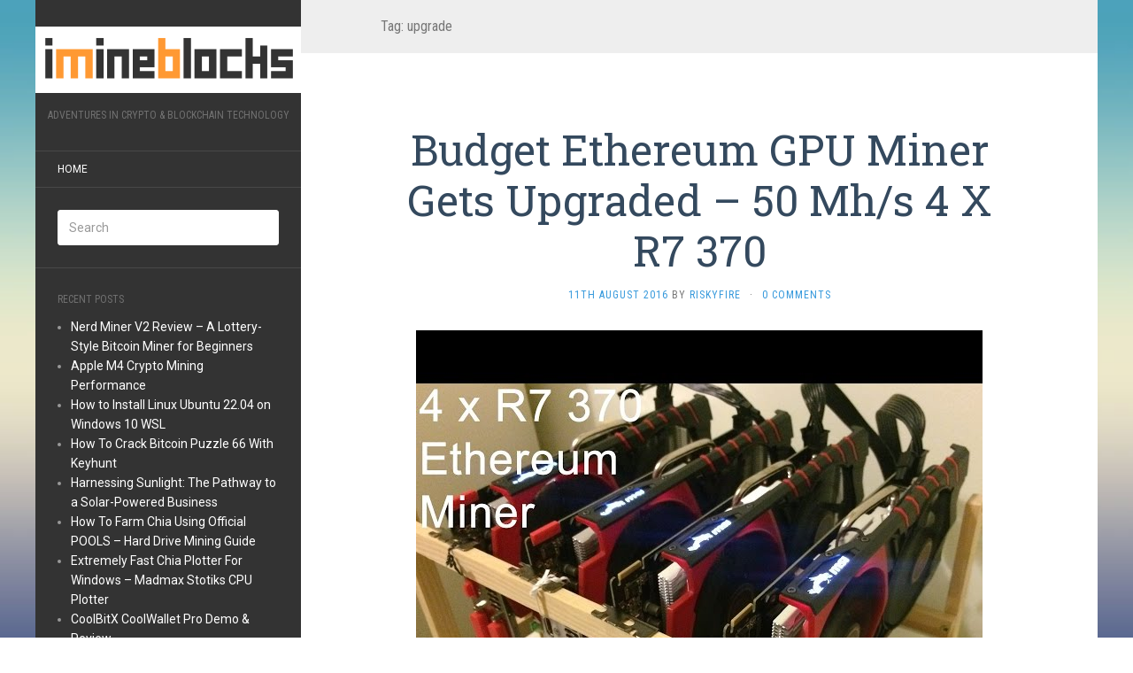

--- FILE ---
content_type: text/html; charset=UTF-8
request_url: http://imineblocks.com/tag/upgrade/
body_size: 10165
content:
<!DOCTYPE html>
<html lang="en-GB">
<head>
		<meta charset="UTF-8" />
	<meta http-equiv="X-UA-Compatible" content="IE=edge">
	<meta name="viewport" content="width=device-width, initial-scale=1.0" />
	<link rel="profile" href="http://gmpg.org/xfn/11" />
	<link rel="pingback" href="http://imineblocks.com/xmlrpc.php" />
	<title>upgrade &#8211; I Mine Blocks</title>
<meta name='robots' content='max-image-preview:large' />
	<style>img:is([sizes="auto" i], [sizes^="auto," i]) { contain-intrinsic-size: 3000px 1500px }</style>
	<!-- Google tag (gtag.js) consent mode dataLayer added by Site Kit -->
<script type="text/javascript" id="google_gtagjs-js-consent-mode-data-layer">
/* <![CDATA[ */
window.dataLayer = window.dataLayer || [];function gtag(){dataLayer.push(arguments);}
gtag('consent', 'default', {"ad_personalization":"denied","ad_storage":"denied","ad_user_data":"denied","analytics_storage":"denied","functionality_storage":"denied","security_storage":"denied","personalization_storage":"denied","region":["AT","BE","BG","CH","CY","CZ","DE","DK","EE","ES","FI","FR","GB","GR","HR","HU","IE","IS","IT","LI","LT","LU","LV","MT","NL","NO","PL","PT","RO","SE","SI","SK"],"wait_for_update":500});
window._googlesitekitConsentCategoryMap = {"statistics":["analytics_storage"],"marketing":["ad_storage","ad_user_data","ad_personalization"],"functional":["functionality_storage","security_storage"],"preferences":["personalization_storage"]};
window._googlesitekitConsents = {"ad_personalization":"denied","ad_storage":"denied","ad_user_data":"denied","analytics_storage":"denied","functionality_storage":"denied","security_storage":"denied","personalization_storage":"denied","region":["AT","BE","BG","CH","CY","CZ","DE","DK","EE","ES","FI","FR","GB","GR","HR","HU","IE","IS","IT","LI","LT","LU","LV","MT","NL","NO","PL","PT","RO","SE","SI","SK"],"wait_for_update":500};
/* ]]> */
</script>
<!-- End Google tag (gtag.js) consent mode dataLayer added by Site Kit -->
<link rel='dns-prefetch' href='//www.googletagmanager.com' />
<link rel='dns-prefetch' href='//fonts.googleapis.com' />
<link rel="alternate" type="application/rss+xml" title="I Mine Blocks &raquo; Feed" href="http://imineblocks.com/feed/" />
<link rel="alternate" type="application/rss+xml" title="I Mine Blocks &raquo; Comments Feed" href="http://imineblocks.com/comments/feed/" />
<link rel="alternate" type="application/rss+xml" title="I Mine Blocks &raquo; upgrade Tag Feed" href="http://imineblocks.com/tag/upgrade/feed/" />
<script type="text/javascript">
/* <![CDATA[ */
window._wpemojiSettings = {"baseUrl":"https:\/\/s.w.org\/images\/core\/emoji\/16.0.1\/72x72\/","ext":".png","svgUrl":"https:\/\/s.w.org\/images\/core\/emoji\/16.0.1\/svg\/","svgExt":".svg","source":{"concatemoji":"http:\/\/imineblocks.com\/wp-includes\/js\/wp-emoji-release.min.js?ver=6.8.3"}};
/*! This file is auto-generated */
!function(s,n){var o,i,e;function c(e){try{var t={supportTests:e,timestamp:(new Date).valueOf()};sessionStorage.setItem(o,JSON.stringify(t))}catch(e){}}function p(e,t,n){e.clearRect(0,0,e.canvas.width,e.canvas.height),e.fillText(t,0,0);var t=new Uint32Array(e.getImageData(0,0,e.canvas.width,e.canvas.height).data),a=(e.clearRect(0,0,e.canvas.width,e.canvas.height),e.fillText(n,0,0),new Uint32Array(e.getImageData(0,0,e.canvas.width,e.canvas.height).data));return t.every(function(e,t){return e===a[t]})}function u(e,t){e.clearRect(0,0,e.canvas.width,e.canvas.height),e.fillText(t,0,0);for(var n=e.getImageData(16,16,1,1),a=0;a<n.data.length;a++)if(0!==n.data[a])return!1;return!0}function f(e,t,n,a){switch(t){case"flag":return n(e,"\ud83c\udff3\ufe0f\u200d\u26a7\ufe0f","\ud83c\udff3\ufe0f\u200b\u26a7\ufe0f")?!1:!n(e,"\ud83c\udde8\ud83c\uddf6","\ud83c\udde8\u200b\ud83c\uddf6")&&!n(e,"\ud83c\udff4\udb40\udc67\udb40\udc62\udb40\udc65\udb40\udc6e\udb40\udc67\udb40\udc7f","\ud83c\udff4\u200b\udb40\udc67\u200b\udb40\udc62\u200b\udb40\udc65\u200b\udb40\udc6e\u200b\udb40\udc67\u200b\udb40\udc7f");case"emoji":return!a(e,"\ud83e\udedf")}return!1}function g(e,t,n,a){var r="undefined"!=typeof WorkerGlobalScope&&self instanceof WorkerGlobalScope?new OffscreenCanvas(300,150):s.createElement("canvas"),o=r.getContext("2d",{willReadFrequently:!0}),i=(o.textBaseline="top",o.font="600 32px Arial",{});return e.forEach(function(e){i[e]=t(o,e,n,a)}),i}function t(e){var t=s.createElement("script");t.src=e,t.defer=!0,s.head.appendChild(t)}"undefined"!=typeof Promise&&(o="wpEmojiSettingsSupports",i=["flag","emoji"],n.supports={everything:!0,everythingExceptFlag:!0},e=new Promise(function(e){s.addEventListener("DOMContentLoaded",e,{once:!0})}),new Promise(function(t){var n=function(){try{var e=JSON.parse(sessionStorage.getItem(o));if("object"==typeof e&&"number"==typeof e.timestamp&&(new Date).valueOf()<e.timestamp+604800&&"object"==typeof e.supportTests)return e.supportTests}catch(e){}return null}();if(!n){if("undefined"!=typeof Worker&&"undefined"!=typeof OffscreenCanvas&&"undefined"!=typeof URL&&URL.createObjectURL&&"undefined"!=typeof Blob)try{var e="postMessage("+g.toString()+"("+[JSON.stringify(i),f.toString(),p.toString(),u.toString()].join(",")+"));",a=new Blob([e],{type:"text/javascript"}),r=new Worker(URL.createObjectURL(a),{name:"wpTestEmojiSupports"});return void(r.onmessage=function(e){c(n=e.data),r.terminate(),t(n)})}catch(e){}c(n=g(i,f,p,u))}t(n)}).then(function(e){for(var t in e)n.supports[t]=e[t],n.supports.everything=n.supports.everything&&n.supports[t],"flag"!==t&&(n.supports.everythingExceptFlag=n.supports.everythingExceptFlag&&n.supports[t]);n.supports.everythingExceptFlag=n.supports.everythingExceptFlag&&!n.supports.flag,n.DOMReady=!1,n.readyCallback=function(){n.DOMReady=!0}}).then(function(){return e}).then(function(){var e;n.supports.everything||(n.readyCallback(),(e=n.source||{}).concatemoji?t(e.concatemoji):e.wpemoji&&e.twemoji&&(t(e.twemoji),t(e.wpemoji)))}))}((window,document),window._wpemojiSettings);
/* ]]> */
</script>
<style id='wp-emoji-styles-inline-css' type='text/css'>

	img.wp-smiley, img.emoji {
		display: inline !important;
		border: none !important;
		box-shadow: none !important;
		height: 1em !important;
		width: 1em !important;
		margin: 0 0.07em !important;
		vertical-align: -0.1em !important;
		background: none !important;
		padding: 0 !important;
	}
</style>
<link rel='stylesheet' id='wp-block-library-css' href='http://imineblocks.com/wp-includes/css/dist/block-library/style.min.css?ver=6.8.3' media='all' />
<style id='classic-theme-styles-inline-css' type='text/css'>
/*! This file is auto-generated */
.wp-block-button__link{color:#fff;background-color:#32373c;border-radius:9999px;box-shadow:none;text-decoration:none;padding:calc(.667em + 2px) calc(1.333em + 2px);font-size:1.125em}.wp-block-file__button{background:#32373c;color:#fff;text-decoration:none}
</style>
<style id='global-styles-inline-css' type='text/css'>
:root{--wp--preset--aspect-ratio--square: 1;--wp--preset--aspect-ratio--4-3: 4/3;--wp--preset--aspect-ratio--3-4: 3/4;--wp--preset--aspect-ratio--3-2: 3/2;--wp--preset--aspect-ratio--2-3: 2/3;--wp--preset--aspect-ratio--16-9: 16/9;--wp--preset--aspect-ratio--9-16: 9/16;--wp--preset--color--black: #000000;--wp--preset--color--cyan-bluish-gray: #abb8c3;--wp--preset--color--white: #ffffff;--wp--preset--color--pale-pink: #f78da7;--wp--preset--color--vivid-red: #cf2e2e;--wp--preset--color--luminous-vivid-orange: #ff6900;--wp--preset--color--luminous-vivid-amber: #fcb900;--wp--preset--color--light-green-cyan: #7bdcb5;--wp--preset--color--vivid-green-cyan: #00d084;--wp--preset--color--pale-cyan-blue: #8ed1fc;--wp--preset--color--vivid-cyan-blue: #0693e3;--wp--preset--color--vivid-purple: #9b51e0;--wp--preset--gradient--vivid-cyan-blue-to-vivid-purple: linear-gradient(135deg,rgba(6,147,227,1) 0%,rgb(155,81,224) 100%);--wp--preset--gradient--light-green-cyan-to-vivid-green-cyan: linear-gradient(135deg,rgb(122,220,180) 0%,rgb(0,208,130) 100%);--wp--preset--gradient--luminous-vivid-amber-to-luminous-vivid-orange: linear-gradient(135deg,rgba(252,185,0,1) 0%,rgba(255,105,0,1) 100%);--wp--preset--gradient--luminous-vivid-orange-to-vivid-red: linear-gradient(135deg,rgba(255,105,0,1) 0%,rgb(207,46,46) 100%);--wp--preset--gradient--very-light-gray-to-cyan-bluish-gray: linear-gradient(135deg,rgb(238,238,238) 0%,rgb(169,184,195) 100%);--wp--preset--gradient--cool-to-warm-spectrum: linear-gradient(135deg,rgb(74,234,220) 0%,rgb(151,120,209) 20%,rgb(207,42,186) 40%,rgb(238,44,130) 60%,rgb(251,105,98) 80%,rgb(254,248,76) 100%);--wp--preset--gradient--blush-light-purple: linear-gradient(135deg,rgb(255,206,236) 0%,rgb(152,150,240) 100%);--wp--preset--gradient--blush-bordeaux: linear-gradient(135deg,rgb(254,205,165) 0%,rgb(254,45,45) 50%,rgb(107,0,62) 100%);--wp--preset--gradient--luminous-dusk: linear-gradient(135deg,rgb(255,203,112) 0%,rgb(199,81,192) 50%,rgb(65,88,208) 100%);--wp--preset--gradient--pale-ocean: linear-gradient(135deg,rgb(255,245,203) 0%,rgb(182,227,212) 50%,rgb(51,167,181) 100%);--wp--preset--gradient--electric-grass: linear-gradient(135deg,rgb(202,248,128) 0%,rgb(113,206,126) 100%);--wp--preset--gradient--midnight: linear-gradient(135deg,rgb(2,3,129) 0%,rgb(40,116,252) 100%);--wp--preset--font-size--small: 13px;--wp--preset--font-size--medium: 20px;--wp--preset--font-size--large: 36px;--wp--preset--font-size--x-large: 42px;--wp--preset--spacing--20: 0.44rem;--wp--preset--spacing--30: 0.67rem;--wp--preset--spacing--40: 1rem;--wp--preset--spacing--50: 1.5rem;--wp--preset--spacing--60: 2.25rem;--wp--preset--spacing--70: 3.38rem;--wp--preset--spacing--80: 5.06rem;--wp--preset--shadow--natural: 6px 6px 9px rgba(0, 0, 0, 0.2);--wp--preset--shadow--deep: 12px 12px 50px rgba(0, 0, 0, 0.4);--wp--preset--shadow--sharp: 6px 6px 0px rgba(0, 0, 0, 0.2);--wp--preset--shadow--outlined: 6px 6px 0px -3px rgba(255, 255, 255, 1), 6px 6px rgba(0, 0, 0, 1);--wp--preset--shadow--crisp: 6px 6px 0px rgba(0, 0, 0, 1);}:where(.is-layout-flex){gap: 0.5em;}:where(.is-layout-grid){gap: 0.5em;}body .is-layout-flex{display: flex;}.is-layout-flex{flex-wrap: wrap;align-items: center;}.is-layout-flex > :is(*, div){margin: 0;}body .is-layout-grid{display: grid;}.is-layout-grid > :is(*, div){margin: 0;}:where(.wp-block-columns.is-layout-flex){gap: 2em;}:where(.wp-block-columns.is-layout-grid){gap: 2em;}:where(.wp-block-post-template.is-layout-flex){gap: 1.25em;}:where(.wp-block-post-template.is-layout-grid){gap: 1.25em;}.has-black-color{color: var(--wp--preset--color--black) !important;}.has-cyan-bluish-gray-color{color: var(--wp--preset--color--cyan-bluish-gray) !important;}.has-white-color{color: var(--wp--preset--color--white) !important;}.has-pale-pink-color{color: var(--wp--preset--color--pale-pink) !important;}.has-vivid-red-color{color: var(--wp--preset--color--vivid-red) !important;}.has-luminous-vivid-orange-color{color: var(--wp--preset--color--luminous-vivid-orange) !important;}.has-luminous-vivid-amber-color{color: var(--wp--preset--color--luminous-vivid-amber) !important;}.has-light-green-cyan-color{color: var(--wp--preset--color--light-green-cyan) !important;}.has-vivid-green-cyan-color{color: var(--wp--preset--color--vivid-green-cyan) !important;}.has-pale-cyan-blue-color{color: var(--wp--preset--color--pale-cyan-blue) !important;}.has-vivid-cyan-blue-color{color: var(--wp--preset--color--vivid-cyan-blue) !important;}.has-vivid-purple-color{color: var(--wp--preset--color--vivid-purple) !important;}.has-black-background-color{background-color: var(--wp--preset--color--black) !important;}.has-cyan-bluish-gray-background-color{background-color: var(--wp--preset--color--cyan-bluish-gray) !important;}.has-white-background-color{background-color: var(--wp--preset--color--white) !important;}.has-pale-pink-background-color{background-color: var(--wp--preset--color--pale-pink) !important;}.has-vivid-red-background-color{background-color: var(--wp--preset--color--vivid-red) !important;}.has-luminous-vivid-orange-background-color{background-color: var(--wp--preset--color--luminous-vivid-orange) !important;}.has-luminous-vivid-amber-background-color{background-color: var(--wp--preset--color--luminous-vivid-amber) !important;}.has-light-green-cyan-background-color{background-color: var(--wp--preset--color--light-green-cyan) !important;}.has-vivid-green-cyan-background-color{background-color: var(--wp--preset--color--vivid-green-cyan) !important;}.has-pale-cyan-blue-background-color{background-color: var(--wp--preset--color--pale-cyan-blue) !important;}.has-vivid-cyan-blue-background-color{background-color: var(--wp--preset--color--vivid-cyan-blue) !important;}.has-vivid-purple-background-color{background-color: var(--wp--preset--color--vivid-purple) !important;}.has-black-border-color{border-color: var(--wp--preset--color--black) !important;}.has-cyan-bluish-gray-border-color{border-color: var(--wp--preset--color--cyan-bluish-gray) !important;}.has-white-border-color{border-color: var(--wp--preset--color--white) !important;}.has-pale-pink-border-color{border-color: var(--wp--preset--color--pale-pink) !important;}.has-vivid-red-border-color{border-color: var(--wp--preset--color--vivid-red) !important;}.has-luminous-vivid-orange-border-color{border-color: var(--wp--preset--color--luminous-vivid-orange) !important;}.has-luminous-vivid-amber-border-color{border-color: var(--wp--preset--color--luminous-vivid-amber) !important;}.has-light-green-cyan-border-color{border-color: var(--wp--preset--color--light-green-cyan) !important;}.has-vivid-green-cyan-border-color{border-color: var(--wp--preset--color--vivid-green-cyan) !important;}.has-pale-cyan-blue-border-color{border-color: var(--wp--preset--color--pale-cyan-blue) !important;}.has-vivid-cyan-blue-border-color{border-color: var(--wp--preset--color--vivid-cyan-blue) !important;}.has-vivid-purple-border-color{border-color: var(--wp--preset--color--vivid-purple) !important;}.has-vivid-cyan-blue-to-vivid-purple-gradient-background{background: var(--wp--preset--gradient--vivid-cyan-blue-to-vivid-purple) !important;}.has-light-green-cyan-to-vivid-green-cyan-gradient-background{background: var(--wp--preset--gradient--light-green-cyan-to-vivid-green-cyan) !important;}.has-luminous-vivid-amber-to-luminous-vivid-orange-gradient-background{background: var(--wp--preset--gradient--luminous-vivid-amber-to-luminous-vivid-orange) !important;}.has-luminous-vivid-orange-to-vivid-red-gradient-background{background: var(--wp--preset--gradient--luminous-vivid-orange-to-vivid-red) !important;}.has-very-light-gray-to-cyan-bluish-gray-gradient-background{background: var(--wp--preset--gradient--very-light-gray-to-cyan-bluish-gray) !important;}.has-cool-to-warm-spectrum-gradient-background{background: var(--wp--preset--gradient--cool-to-warm-spectrum) !important;}.has-blush-light-purple-gradient-background{background: var(--wp--preset--gradient--blush-light-purple) !important;}.has-blush-bordeaux-gradient-background{background: var(--wp--preset--gradient--blush-bordeaux) !important;}.has-luminous-dusk-gradient-background{background: var(--wp--preset--gradient--luminous-dusk) !important;}.has-pale-ocean-gradient-background{background: var(--wp--preset--gradient--pale-ocean) !important;}.has-electric-grass-gradient-background{background: var(--wp--preset--gradient--electric-grass) !important;}.has-midnight-gradient-background{background: var(--wp--preset--gradient--midnight) !important;}.has-small-font-size{font-size: var(--wp--preset--font-size--small) !important;}.has-medium-font-size{font-size: var(--wp--preset--font-size--medium) !important;}.has-large-font-size{font-size: var(--wp--preset--font-size--large) !important;}.has-x-large-font-size{font-size: var(--wp--preset--font-size--x-large) !important;}
:where(.wp-block-post-template.is-layout-flex){gap: 1.25em;}:where(.wp-block-post-template.is-layout-grid){gap: 1.25em;}
:where(.wp-block-columns.is-layout-flex){gap: 2em;}:where(.wp-block-columns.is-layout-grid){gap: 2em;}
:root :where(.wp-block-pullquote){font-size: 1.5em;line-height: 1.6;}
</style>
<link rel='stylesheet' id='flat-fonts-css' href='//fonts.googleapis.com/css?family=Amatic+SC%7CRoboto:400,700%7CRoboto+Slab%7CRoboto+Condensed' media='all' />
<link rel='stylesheet' id='flat-theme-css' href='http://imineblocks.com/wp-content/themes/flat/assets/css/flat.min.css?ver=1.7.6' media='all' />
<link rel='stylesheet' id='flat-style-css' href='http://imineblocks.com/wp-content/themes/flat/style.css?ver=6.8.3' media='all' />
<script type="text/javascript" src="http://imineblocks.com/wp-includes/js/jquery/jquery.min.js?ver=3.7.1" id="jquery-core-js"></script>
<script type="text/javascript" src="http://imineblocks.com/wp-includes/js/jquery/jquery-migrate.min.js?ver=3.4.1" id="jquery-migrate-js"></script>
<script type="text/javascript" src="http://imineblocks.com/wp-content/themes/flat/assets/js/flat.min.js?ver=1.7.6" id="flat-js-js"></script>
<!--[if lt IE 9]>
<script type="text/javascript" src="http://imineblocks.com/wp-content/themes/flat/assets/js/html5shiv.min.js?ver=3.7.2" id="html5shiv-js"></script>
<![endif]-->

<!-- Google tag (gtag.js) snippet added by Site Kit -->
<!-- Google Analytics snippet added by Site Kit -->
<script type="text/javascript" src="https://www.googletagmanager.com/gtag/js?id=GT-PBNP9XT" id="google_gtagjs-js" async></script>
<script type="text/javascript" id="google_gtagjs-js-after">
/* <![CDATA[ */
window.dataLayer = window.dataLayer || [];function gtag(){dataLayer.push(arguments);}
gtag("set","linker",{"domains":["imineblocks.com"]});
gtag("js", new Date());
gtag("set", "developer_id.dZTNiMT", true);
gtag("config", "GT-PBNP9XT");
 window._googlesitekit = window._googlesitekit || {}; window._googlesitekit.throttledEvents = []; window._googlesitekit.gtagEvent = (name, data) => { var key = JSON.stringify( { name, data } ); if ( !! window._googlesitekit.throttledEvents[ key ] ) { return; } window._googlesitekit.throttledEvents[ key ] = true; setTimeout( () => { delete window._googlesitekit.throttledEvents[ key ]; }, 5 ); gtag( "event", name, { ...data, event_source: "site-kit" } ); }; 
/* ]]> */
</script>
<link rel="https://api.w.org/" href="http://imineblocks.com/wp-json/" /><link rel="alternate" title="JSON" type="application/json" href="http://imineblocks.com/wp-json/wp/v2/tags/239" /><link rel="EditURI" type="application/rsd+xml" title="RSD" href="http://imineblocks.com/xmlrpc.php?rsd" />
<meta name="generator" content="WordPress 6.8.3" />
<meta name="generator" content="Site Kit by Google 1.170.0" /><style type="text/css"></style><style type="text/css">#masthead .site-title {font-family:Amatic SC}body {font-family:Roboto }h1,h2,h3,h4,h5,h6 {font-family:Roboto Slab}#masthead .site-description, .hentry .entry-meta {font-family:Roboto Condensed}</style><style type="text/css">.recentcomments a{display:inline !important;padding:0 !important;margin:0 !important;}</style><style type="text/css" id="custom-background-css">
body.custom-background { background-image: url("http://imineblocks.com/wp-content/themes/flat/assets/img/default-background.jpg"); background-position: left top; background-size: cover; background-repeat: no-repeat; background-attachment: fixed; }
</style>
	<link rel="icon" href="http://imineblocks.com/wp-content/uploads/2016/08/cropped-logo-square-32x32.gif" sizes="32x32" />
<link rel="icon" href="http://imineblocks.com/wp-content/uploads/2016/08/cropped-logo-square-192x192.gif" sizes="192x192" />
<link rel="apple-touch-icon" href="http://imineblocks.com/wp-content/uploads/2016/08/cropped-logo-square-180x180.gif" />
<meta name="msapplication-TileImage" content="http://imineblocks.com/wp-content/uploads/2016/08/cropped-logo-square-270x270.gif" />
	<script>
  (function(i,s,o,g,r,a,m){i['GoogleAnalyticsObject']=r;i[r]=i[r]||function(){
  (i[r].q=i[r].q||[]).push(arguments)},i[r].l=1*new Date();a=s.createElement(o),
  m=s.getElementsByTagName(o)[0];a.async=1;a.src=g;m.parentNode.insertBefore(a,m)
  })(window,document,'script','https://www.google-analytics.com/analytics.js','ga');

  ga('create', 'UA-50259743-4', 'auto');
  ga('send', 'pageview');

</script>
</head>

<body class="archive tag tag-upgrade tag-239 custom-background wp-theme-flat" itemscope itemtype="http://schema.org/WebPage">
<div id="page">
	<div class="container">
		<div class="row row-offcanvas row-offcanvas-left">
			<div id="secondary" class="col-lg-3">
								<header id="masthead" class="site-header" role="banner">
										<div class="hgroup">
						<h1 class="site-title display-logo"><a href="http://imineblocks.com/" title="I Mine Blocks" rel="home"><img itemprop="primaryImageofPage" alt="I Mine Blocks" src="http://imineblocks.com/wp-content/uploads/2016/08/imineblocks-1000x250.gif" /></a></h1><h2 itemprop="description" class="site-description">Adventures In Crypto &amp; Blockchain Technology</h2>					</div>
					<button type="button" class="btn btn-link hidden-lg toggle-sidebar" data-toggle="offcanvas" aria-label="Sidebar"><i class="fa fa-gear"></i></button>
					<button type="button" class="btn btn-link hidden-lg toggle-navigation" aria-label="Navigation Menu"><i class="fa fa-bars"></i></button>
					<nav id="site-navigation" class="navigation main-navigation" role="navigation">
						<ul id="menu-menu-1" class="nav-menu"><li id="menu-item-7" class="menu-item menu-item-type-custom menu-item-object-custom menu-item-home menu-item-7"><a href="http://imineblocks.com/">Home</a></li>
</ul>					</nav>
									</header>
				
				<div class="sidebar-offcanvas">
					<div id="main-sidebar" class="widget-area" role="complementary">
											<aside id="search-2" class="widget widget_search">
	<form method="get" id="searchform" action="http://imineblocks.com/">
		<label for="s" class="assistive-text">Search</label>
		<input type="text" class="field" name="s" id="s" placeholder="Search" />
		<input type="submit" class="submit" name="submit" id="searchsubmit" value="Search" />
	</form>
					</aside>

							<aside id="recent-posts-2" class="widget widget_recent_entries">

								<h3 class='widget-title'>Recent Posts</h3>

		<ul>
											<li>
					<a href="http://imineblocks.com/nerd-miner-v2-review-a-lottery-style-bitcoin-miner-for-beginners/">Nerd Miner V2 Review – A Lottery-Style Bitcoin Miner for Beginners</a>
									</li>
											<li>
					<a href="http://imineblocks.com/apple-m4-crypto-mining-performance/">Apple M4 Crypto Mining Performance</a>
									</li>
											<li>
					<a href="http://imineblocks.com/how-to-install-linux-ubuntu-22-04-on-windows-10-wsl/">How to Install Linux Ubuntu 22.04 on Windows 10 WSL</a>
									</li>
											<li>
					<a href="http://imineblocks.com/how-to-crack-bitcoin-puzzle-66-with-keyhunt/">How To Crack Bitcoin Puzzle 66 With Keyhunt</a>
									</li>
											<li>
					<a href="http://imineblocks.com/harnessing-sunlight-the-pathway-to-a-solar-powered-business/">Harnessing Sunlight: The Pathway to a Solar-Powered Business</a>
									</li>
											<li>
					<a href="http://imineblocks.com/how-to-farm-chia-using-official-pools-hard-drive-mining-guide/">How To Farm Chia Using Official POOLS &#8211; Hard Drive Mining Guide</a>
									</li>
											<li>
					<a href="http://imineblocks.com/extremely-fast-chia-plotter-for-windows-madmax-stotiks-cpu-plotter/">Extremely Fast Chia Plotter For Windows &#8211; Madmax Stotiks CPU Plotter</a>
									</li>
											<li>
					<a href="http://imineblocks.com/coolbitx-coolwallet-pro-demo-review/">CoolBitX CoolWallet Pro Demo &amp; Review</a>
									</li>
					</ul>

							</aside>
					<aside id="categories-2" class="widget widget_categories">
						<h3 class='widget-title'>Categories</h3>

			<ul>
					<li class="cat-item cat-item-128"><a href="http://imineblocks.com/category/burstcoin/">Burstcoin</a>
</li>
	<li class="cat-item cat-item-109"><a href="http://imineblocks.com/category/cpu-mining/">CPU Mining</a>
</li>
	<li class="cat-item cat-item-13"><a href="http://imineblocks.com/category/data-storage/">Data Storage</a>
</li>
	<li class="cat-item cat-item-244"><a href="http://imineblocks.com/category/energy/">Energy</a>
</li>
	<li class="cat-item cat-item-113"><a href="http://imineblocks.com/category/ethereum/">Ethereum</a>
</li>
	<li class="cat-item cat-item-20"><a href="http://imineblocks.com/category/gpu-mining/">GPU Mining</a>
</li>
	<li class="cat-item cat-item-129"><a href="http://imineblocks.com/category/hard-drive-mining/">Hard Drive Mining</a>
</li>
	<li class="cat-item cat-item-45"><a href="http://imineblocks.com/category/mining-software/">Mining Software</a>
</li>
	<li class="cat-item cat-item-260"><a href="http://imineblocks.com/category/nerd-miner/">Nerd Miner</a>
</li>
	<li class="cat-item cat-item-1"><a href="http://imineblocks.com/category/uncategorised/">Uncategorised</a>
</li>
	<li class="cat-item cat-item-127"><a href="http://imineblocks.com/category/video/">Video</a>
</li>
	<li class="cat-item cat-item-3"><a href="http://imineblocks.com/category/wallets/">Wallets</a>
</li>
			</ul>

								</aside>
					<aside id="recent-comments-2" class="widget widget_recent_comments">
						<h3 class='widget-title'>Recent Comments</h3>
<ul id="recentcomments"><li class="recentcomments"><span class="comment-author-link"><a href="http://n/a" class="url" rel="ugc external nofollow">Bruce Welburn</a></span> on <a href="http://imineblocks.com/project-zero-update-micro-miner-micro-staker/#comment-128">Project Zero Update | Micro Miner &#8211; Micro Staker</a></li><li class="recentcomments"><span class="comment-author-link"><a href="http://www.aubergine262.com" class="url" rel="ugc external nofollow">Mark</a></span> on <a href="http://imineblocks.com/micro-miner-is-live-1watt-usb-wifi-cool-silent-crypto-miner/#comment-127">Micro Miner Is Live | 1Watt USB WiFi Cool Silent Crypto Miner</a></li><li class="recentcomments"><span class="comment-author-link">karen</span> on <a href="http://imineblocks.com/micro-miner-is-live-1watt-usb-wifi-cool-silent-crypto-miner/#comment-126">Micro Miner Is Live | 1Watt USB WiFi Cool Silent Crypto Miner</a></li><li class="recentcomments"><span class="comment-author-link"><a href="http://thronedrago@opayq.com" class="url" rel="ugc external nofollow">bill dailey</a></span> on <a href="http://imineblocks.com/gpu-mining-returns-to-profit/#comment-123">GPU Mining Returns To Profit $$$</a></li><li class="recentcomments"><span class="comment-author-link">riskyfire</span> on <a href="http://imineblocks.com/gpu-mining-returns-to-profit/#comment-122">GPU Mining Returns To Profit $$$</a></li></ul>					</aside>
					<aside id="pages-2" class="widget widget_pages">
						<h3 class='widget-title'>Pages</h3>

			<ul>
				<li class="page_item page-item-2220"><a href="http://imineblocks.com/donations/">Donations</a></li>
<li class="page_item page-item-2792"><a href="http://imineblocks.com/micro-miner/">Micro Miner</a></li>
<li class="page_item page-item-3020"><a href="http://imineblocks.com/micro-miner-os-pi-3b-crypto-mining-os/">Micro Miner OS &#8211; Pi 3B+ Crypto Mining OS</a></li>
<li class="page_item page-item-3029"><a href="http://imineblocks.com/micro-miner-os-pi-4-crypto-mining-os/">Micro Miner OS &#8211; Pi 4 Crypto Mining OS</a></li>
<li class="page_item page-item-3117"><a href="http://imineblocks.com/micro-miner-os-pi-zero-2-crypto-mining-os/">Micro Miner OS &#8211; Pi Zero 2 Crypto Mining OS</a></li>
<li class="page_item page-item-2926"><a href="http://imineblocks.com/micro-miner-os/">Micro Miner OS &#8211; Pi Zero Crypto Mining OS</a></li>
			</ul>

								</aside>
					<aside id="text-2" class="widget widget_text">
			<div class="textwidget"><script src="//z-na.amazon-adsystem.com/widgets/onejs?MarketPlace=US&adInstanceId=151702aa-1914-4275-a440-af767803cc9f&storeId=consolewerks-20"></script></div>
							</aside>
											</div>
				</div>
			</div>

						<div id="primary" class="content-area col-lg-9" itemprop="mainContentOfPage">
					<h1 class="page-title">Tag: <span>upgrade</span></h1>		
	
	<div id="content" class="site-content" role="main">
								<article itemscope itemtype="http://schema.org/Article" id="post-1352" class="post-1352 post type-post status-publish format-video has-post-thumbnail hentry category-ethereum category-gpu-mining category-video tag-elcheapo tag-frame tag-gpu tag-mining tag-quad tag-rig tag-upgrade post_format-post-format-video">
	<header class="entry-header">
		<h2 class="entry-title" itemprop="name">
			<a itemprop="url" href="http://imineblocks.com/budget-ethereum-gpu-miner-gets-upgraded-50-mhs-4-x-r7-370/" title="Permalink to Budget Ethereum GPU Miner Gets Upgraded &#8211; 50 Mh/s 4 X R7 370" rel="bookmark">Budget Ethereum GPU Miner Gets Upgraded &#8211; 50 Mh/s 4 X R7 370</a>
		</h2>
							<div class="entry-meta"><span class="entry-date"><a href="http://imineblocks.com/budget-ethereum-gpu-miner-gets-upgraded-50-mhs-4-x-r7-370/" rel="bookmark"><time class="entry-date published" datetime="2016-08-11T23:41:56+01:00" itemprop="datepublished">11th August 2016</time></a></span> by <span class="author vcard" itemscope itemprop="author" itemtype="http://schema.org/Person"><a class="url fn n" href="http://imineblocks.com/author/riskyfire/" rel="author" itemprop="url"><span itemprop="name">riskyfire</span></a></span><span class="sep">&middot;</span><span class="comments-link"><a href="http://imineblocks.com/budget-ethereum-gpu-miner-gets-upgraded-50-mhs-4-x-r7-370/#respond" itemprop="discussionUrl">0 Comments</a></span></div>
			</header>
				<div class="entry-thumbnail"><a href="http://imineblocks.com/budget-ethereum-gpu-miner-gets-upgraded-50-mhs-4-x-r7-370/" title="Permalink to Budget Ethereum GPU Miner Gets Upgraded &#8211; 50 Mh/s 4 X R7 370" rel="bookmark"><img width="640" height="480" src="http://imineblocks.com/wp-content/uploads/2017/01/posttypevideop282-youtube-thumbnail.jpg" class="attachment-post-thumbnail size-post-thumbnail wp-post-image" alt="" itemprop="thumbnailUrl" decoding="async" fetchpriority="high" srcset="http://imineblocks.com/wp-content/uploads/2017/01/posttypevideop282-youtube-thumbnail.jpg 640w, http://imineblocks.com/wp-content/uploads/2017/01/posttypevideop282-youtube-thumbnail-300x225.jpg 300w" sizes="(max-width: 640px) 100vw, 640px" /></a></div>
							<div class="entry-content" itemprop="articleBody">
						<p>The budget Ethereum mining rig gets an upgrade. We&#8217;re now over 50 Mh/s using 4 x MSi R7 370 graphics cards and a updated motherboard with plenty of pcie connectors.</p>
<p>See this rig before the upgrade <a href="https://www.youtube.com/watch?v=YJwwPvFa9cI" rel="nofollow">https://www.youtube.com/watch?v=YJwwPvFa9cI</a></p>
<p>Hardware I&#8217;m using in this video</p>
<p>Intel Celeron G1840<br />
US <a href="http://amzn.to/2blazf0" rel="nofollow">http://amzn.to/2blazf0</a><br />
UK <a href="http://amzn.to/2aPSiEa" rel="nofollow">http://amzn.to/2aPSiEa</a></p>
<p>Asrock H81 Pro BTC<br />
US <a href="http://amzn.to/2bl97JT" rel="nofollow">http://amzn.to/2bl97JT</a><br />
UK <a href="http://amzn.to/2bmdKjX" rel="nofollow">http://amzn.to/2bmdKjX</a></p>
<p>Msi R7 370 4GB £140 x 2<br />
US <a href="http://amzn.to/1V7Dl2T" rel="nofollow">http://amzn.to/1V7Dl2T</a><br />
UK <a href="http://amzn.to/1UU6eA7" rel="nofollow">http://amzn.to/1UU6eA7</a></p>
<p>Evga 750GQ PSU £83<br />
US <a href="http://amzn.to/27Wy6rF" rel="nofollow">http://amzn.to/27Wy6rF</a><br />
UK <a href="http://amzn.to/1OTsClK" rel="nofollow">http://amzn.to/1OTsClK</a></p>
<p>PCI-e 1x 16x Riser Cable Usb £10<br />
US <a href="http://amzn.to/1qYeO3t" rel="nofollow">http://amzn.to/1qYeO3t</a><br />
UK <a href="http://amzn.to/1Vr0nBJ" rel="nofollow">http://amzn.to/1Vr0nBJ</a></p>
<p>.</p>
<p>Tips are appreciated. Here&#8217;s my Addresses</p>
<p>Bitcoin 12v4d15AuopsVzudct7J8LJMm7qH95SxA1<br />
Ethereum 0x5B905114167C80276AD28A997f606C698547fe40</p>
								</div>
			</article>
								</div>

												<footer class="site-info" itemscope itemtype="http://schema.org/WPFooter">
										<a href="http://wordpress.org/" title="Semantic Personal Publishing Platform">Proudly powered by WordPress</a>.
					Theme: Flat 1.7.6 by <a rel="nofollow" href="https://themeisle.com/themes/flat/" title="Flat WordPress Theme">Themeisle</a>.				</footer>
														</div>
					</div>
	</div>
</div>
<script type="speculationrules">
{"prefetch":[{"source":"document","where":{"and":[{"href_matches":"\/*"},{"not":{"href_matches":["\/wp-*.php","\/wp-admin\/*","\/wp-content\/uploads\/*","\/wp-content\/*","\/wp-content\/plugins\/*","\/wp-content\/themes\/flat\/*","\/*\\?(.+)"]}},{"not":{"selector_matches":"a[rel~=\"nofollow\"]"}},{"not":{"selector_matches":".no-prefetch, .no-prefetch a"}}]},"eagerness":"conservative"}]}
</script>
<script type="text/javascript" src="http://imineblocks.com/wp-content/plugins/google-site-kit/dist/assets/js/googlesitekit-consent-mode-bc2e26cfa69fcd4a8261.js" id="googlesitekit-consent-mode-js"></script>
<script type="text/javascript" id="wp-consent-api-js-extra">
/* <![CDATA[ */
var consent_api = {"consent_type":"","waitfor_consent_hook":"","cookie_expiration":"30","cookie_prefix":"wp_consent"};
/* ]]> */
</script>
<script type="text/javascript" src="http://imineblocks.com/wp-content/plugins/wp-consent-api/assets/js/wp-consent-api.min.js?ver=1.0.8" id="wp-consent-api-js"></script>
</body>
</html>